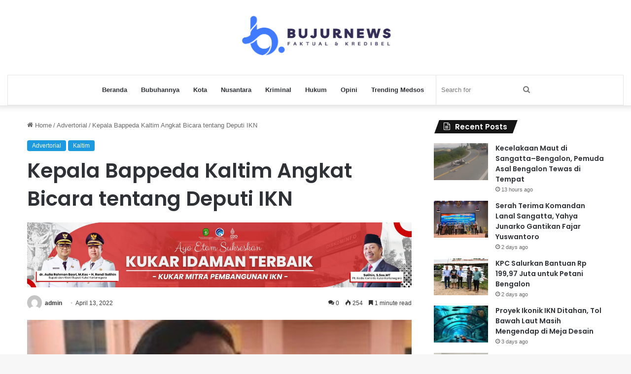

--- FILE ---
content_type: text/html; charset=UTF-8
request_url: https://bujurnews.com/2022/04/13/kepala-bappeda-kaltim-angkat-bicara-tentang-deputi-ikn/
body_size: 17875
content:
<!DOCTYPE html>
<html lang="en-US" prefix="og: http://ogp.me/ns# article: http://ogp.me/ns/article#" class="" data-skin="light">
<head>
	<meta charset="UTF-8" />
	<link rel="profile" href="https://gmpg.org/xfn/11" />
	<title>Kepala Bappeda Kaltim Angkat Bicara tentang Deputi IKN &#8211; Bujurnews.com</title>

<meta http-equiv='x-dns-prefetch-control' content='on'>
<link rel='dns-prefetch' href='//cdnjs.cloudflare.com' />
<link rel='dns-prefetch' href='//ajax.googleapis.com' />
<link rel='dns-prefetch' href='//fonts.googleapis.com' />
<link rel='dns-prefetch' href='//fonts.gstatic.com' />
<link rel='dns-prefetch' href='//s.gravatar.com' />
<link rel='dns-prefetch' href='//www.google-analytics.com' />
<link rel='preload' as='image' href='https://bujurnews.com/wp-content/uploads/2023/08/2-copy.png'>
<link rel='preload' as='image' href='https://bujurnews.com/wp-content/uploads/2022/05/Aswin-1-e1649921770668.jpeg'>
<link rel='preload' as='font' href='https://bujurnews.com/wp-content/themes/jannah/assets/fonts/tielabs-fonticon/tielabs-fonticon.woff' type='font/woff' crossorigin='anonymous' />
<link rel='preload' as='font' href='https://bujurnews.com/wp-content/themes/jannah/assets/fonts/fontawesome/fa-solid-900.woff2' type='font/woff2' crossorigin='anonymous' />
<link rel='preload' as='font' href='https://bujurnews.com/wp-content/themes/jannah/assets/fonts/fontawesome/fa-brands-400.woff2' type='font/woff2' crossorigin='anonymous' />
<link rel='preload' as='font' href='https://bujurnews.com/wp-content/themes/jannah/assets/fonts/fontawesome/fa-regular-400.woff2' type='font/woff2' crossorigin='anonymous' />
<link rel='preload' as='script' href='https://ajax.googleapis.com/ajax/libs/webfont/1/webfont.js'>
<meta name='robots' content='max-image-preview:large' />
<link rel='dns-prefetch' href='//stats.wp.com' />
<link rel="alternate" type="application/rss+xml" title="Bujurnews.com &raquo; Feed" href="https://bujurnews.com/feed/" />
<link rel="alternate" type="application/rss+xml" title="Bujurnews.com &raquo; Comments Feed" href="https://bujurnews.com/comments/feed/" />
<link rel="alternate" type="application/rss+xml" title="Bujurnews.com &raquo; Kepala Bappeda Kaltim Angkat Bicara tentang Deputi IKN Comments Feed" href="https://bujurnews.com/2022/04/13/kepala-bappeda-kaltim-angkat-bicara-tentang-deputi-ikn/feed/" />

		<style type="text/css">
			:root{
			
					--main-nav-background: #FFFFFF;
					--main-nav-secondry-background: rgba(0,0,0,0.03);
					--main-nav-primary-color: #0088ff;
					--main-nav-contrast-primary-color: #FFFFFF;
					--main-nav-text-color: #2c2f34;
					--main-nav-secondry-text-color: rgba(0,0,0,0.5);
					--main-nav-main-border-color: rgba(0,0,0,0.1);
					--main-nav-secondry-border-color: rgba(0,0,0,0.08);
				
			}
		</style>
	<link rel="alternate" title="oEmbed (JSON)" type="application/json+oembed" href="https://bujurnews.com/wp-json/oembed/1.0/embed?url=https%3A%2F%2Fbujurnews.com%2F2022%2F04%2F13%2Fkepala-bappeda-kaltim-angkat-bicara-tentang-deputi-ikn%2F" />
<link rel="alternate" title="oEmbed (XML)" type="text/xml+oembed" href="https://bujurnews.com/wp-json/oembed/1.0/embed?url=https%3A%2F%2Fbujurnews.com%2F2022%2F04%2F13%2Fkepala-bappeda-kaltim-angkat-bicara-tentang-deputi-ikn%2F&#038;format=xml" />
<meta name="viewport" content="width=device-width, initial-scale=1.0" /><style id='wp-img-auto-sizes-contain-inline-css' type='text/css'>
img:is([sizes=auto i],[sizes^="auto," i]){contain-intrinsic-size:3000px 1500px}
/*# sourceURL=wp-img-auto-sizes-contain-inline-css */
</style>
<style id='wp-emoji-styles-inline-css' type='text/css'>

	img.wp-smiley, img.emoji {
		display: inline !important;
		border: none !important;
		box-shadow: none !important;
		height: 1em !important;
		width: 1em !important;
		margin: 0 0.07em !important;
		vertical-align: -0.1em !important;
		background: none !important;
		padding: 0 !important;
	}
/*# sourceURL=wp-emoji-styles-inline-css */
</style>
<style id='wp-block-library-inline-css' type='text/css'>
:root{--wp-block-synced-color:#7a00df;--wp-block-synced-color--rgb:122,0,223;--wp-bound-block-color:var(--wp-block-synced-color);--wp-editor-canvas-background:#ddd;--wp-admin-theme-color:#007cba;--wp-admin-theme-color--rgb:0,124,186;--wp-admin-theme-color-darker-10:#006ba1;--wp-admin-theme-color-darker-10--rgb:0,107,160.5;--wp-admin-theme-color-darker-20:#005a87;--wp-admin-theme-color-darker-20--rgb:0,90,135;--wp-admin-border-width-focus:2px}@media (min-resolution:192dpi){:root{--wp-admin-border-width-focus:1.5px}}.wp-element-button{cursor:pointer}:root .has-very-light-gray-background-color{background-color:#eee}:root .has-very-dark-gray-background-color{background-color:#313131}:root .has-very-light-gray-color{color:#eee}:root .has-very-dark-gray-color{color:#313131}:root .has-vivid-green-cyan-to-vivid-cyan-blue-gradient-background{background:linear-gradient(135deg,#00d084,#0693e3)}:root .has-purple-crush-gradient-background{background:linear-gradient(135deg,#34e2e4,#4721fb 50%,#ab1dfe)}:root .has-hazy-dawn-gradient-background{background:linear-gradient(135deg,#faaca8,#dad0ec)}:root .has-subdued-olive-gradient-background{background:linear-gradient(135deg,#fafae1,#67a671)}:root .has-atomic-cream-gradient-background{background:linear-gradient(135deg,#fdd79a,#004a59)}:root .has-nightshade-gradient-background{background:linear-gradient(135deg,#330968,#31cdcf)}:root .has-midnight-gradient-background{background:linear-gradient(135deg,#020381,#2874fc)}:root{--wp--preset--font-size--normal:16px;--wp--preset--font-size--huge:42px}.has-regular-font-size{font-size:1em}.has-larger-font-size{font-size:2.625em}.has-normal-font-size{font-size:var(--wp--preset--font-size--normal)}.has-huge-font-size{font-size:var(--wp--preset--font-size--huge)}.has-text-align-center{text-align:center}.has-text-align-left{text-align:left}.has-text-align-right{text-align:right}.has-fit-text{white-space:nowrap!important}#end-resizable-editor-section{display:none}.aligncenter{clear:both}.items-justified-left{justify-content:flex-start}.items-justified-center{justify-content:center}.items-justified-right{justify-content:flex-end}.items-justified-space-between{justify-content:space-between}.screen-reader-text{border:0;clip-path:inset(50%);height:1px;margin:-1px;overflow:hidden;padding:0;position:absolute;width:1px;word-wrap:normal!important}.screen-reader-text:focus{background-color:#ddd;clip-path:none;color:#444;display:block;font-size:1em;height:auto;left:5px;line-height:normal;padding:15px 23px 14px;text-decoration:none;top:5px;width:auto;z-index:100000}html :where(.has-border-color){border-style:solid}html :where([style*=border-top-color]){border-top-style:solid}html :where([style*=border-right-color]){border-right-style:solid}html :where([style*=border-bottom-color]){border-bottom-style:solid}html :where([style*=border-left-color]){border-left-style:solid}html :where([style*=border-width]){border-style:solid}html :where([style*=border-top-width]){border-top-style:solid}html :where([style*=border-right-width]){border-right-style:solid}html :where([style*=border-bottom-width]){border-bottom-style:solid}html :where([style*=border-left-width]){border-left-style:solid}html :where(img[class*=wp-image-]){height:auto;max-width:100%}:where(figure){margin:0 0 1em}html :where(.is-position-sticky){--wp-admin--admin-bar--position-offset:var(--wp-admin--admin-bar--height,0px)}@media screen and (max-width:600px){html :where(.is-position-sticky){--wp-admin--admin-bar--position-offset:0px}}

/*# sourceURL=wp-block-library-inline-css */
</style><style id='wp-block-paragraph-inline-css' type='text/css'>
.is-small-text{font-size:.875em}.is-regular-text{font-size:1em}.is-large-text{font-size:2.25em}.is-larger-text{font-size:3em}.has-drop-cap:not(:focus):first-letter{float:left;font-size:8.4em;font-style:normal;font-weight:100;line-height:.68;margin:.05em .1em 0 0;text-transform:uppercase}body.rtl .has-drop-cap:not(:focus):first-letter{float:none;margin-left:.1em}p.has-drop-cap.has-background{overflow:hidden}:root :where(p.has-background){padding:1.25em 2.375em}:where(p.has-text-color:not(.has-link-color)) a{color:inherit}p.has-text-align-left[style*="writing-mode:vertical-lr"],p.has-text-align-right[style*="writing-mode:vertical-rl"]{rotate:180deg}
/*# sourceURL=https://bujurnews.com/wp-includes/blocks/paragraph/style.min.css */
</style>
<style id='global-styles-inline-css' type='text/css'>
:root{--wp--preset--aspect-ratio--square: 1;--wp--preset--aspect-ratio--4-3: 4/3;--wp--preset--aspect-ratio--3-4: 3/4;--wp--preset--aspect-ratio--3-2: 3/2;--wp--preset--aspect-ratio--2-3: 2/3;--wp--preset--aspect-ratio--16-9: 16/9;--wp--preset--aspect-ratio--9-16: 9/16;--wp--preset--color--black: #000000;--wp--preset--color--cyan-bluish-gray: #abb8c3;--wp--preset--color--white: #ffffff;--wp--preset--color--pale-pink: #f78da7;--wp--preset--color--vivid-red: #cf2e2e;--wp--preset--color--luminous-vivid-orange: #ff6900;--wp--preset--color--luminous-vivid-amber: #fcb900;--wp--preset--color--light-green-cyan: #7bdcb5;--wp--preset--color--vivid-green-cyan: #00d084;--wp--preset--color--pale-cyan-blue: #8ed1fc;--wp--preset--color--vivid-cyan-blue: #0693e3;--wp--preset--color--vivid-purple: #9b51e0;--wp--preset--gradient--vivid-cyan-blue-to-vivid-purple: linear-gradient(135deg,rgb(6,147,227) 0%,rgb(155,81,224) 100%);--wp--preset--gradient--light-green-cyan-to-vivid-green-cyan: linear-gradient(135deg,rgb(122,220,180) 0%,rgb(0,208,130) 100%);--wp--preset--gradient--luminous-vivid-amber-to-luminous-vivid-orange: linear-gradient(135deg,rgb(252,185,0) 0%,rgb(255,105,0) 100%);--wp--preset--gradient--luminous-vivid-orange-to-vivid-red: linear-gradient(135deg,rgb(255,105,0) 0%,rgb(207,46,46) 100%);--wp--preset--gradient--very-light-gray-to-cyan-bluish-gray: linear-gradient(135deg,rgb(238,238,238) 0%,rgb(169,184,195) 100%);--wp--preset--gradient--cool-to-warm-spectrum: linear-gradient(135deg,rgb(74,234,220) 0%,rgb(151,120,209) 20%,rgb(207,42,186) 40%,rgb(238,44,130) 60%,rgb(251,105,98) 80%,rgb(254,248,76) 100%);--wp--preset--gradient--blush-light-purple: linear-gradient(135deg,rgb(255,206,236) 0%,rgb(152,150,240) 100%);--wp--preset--gradient--blush-bordeaux: linear-gradient(135deg,rgb(254,205,165) 0%,rgb(254,45,45) 50%,rgb(107,0,62) 100%);--wp--preset--gradient--luminous-dusk: linear-gradient(135deg,rgb(255,203,112) 0%,rgb(199,81,192) 50%,rgb(65,88,208) 100%);--wp--preset--gradient--pale-ocean: linear-gradient(135deg,rgb(255,245,203) 0%,rgb(182,227,212) 50%,rgb(51,167,181) 100%);--wp--preset--gradient--electric-grass: linear-gradient(135deg,rgb(202,248,128) 0%,rgb(113,206,126) 100%);--wp--preset--gradient--midnight: linear-gradient(135deg,rgb(2,3,129) 0%,rgb(40,116,252) 100%);--wp--preset--font-size--small: 13px;--wp--preset--font-size--medium: 20px;--wp--preset--font-size--large: 36px;--wp--preset--font-size--x-large: 42px;--wp--preset--spacing--20: 0.44rem;--wp--preset--spacing--30: 0.67rem;--wp--preset--spacing--40: 1rem;--wp--preset--spacing--50: 1.5rem;--wp--preset--spacing--60: 2.25rem;--wp--preset--spacing--70: 3.38rem;--wp--preset--spacing--80: 5.06rem;--wp--preset--shadow--natural: 6px 6px 9px rgba(0, 0, 0, 0.2);--wp--preset--shadow--deep: 12px 12px 50px rgba(0, 0, 0, 0.4);--wp--preset--shadow--sharp: 6px 6px 0px rgba(0, 0, 0, 0.2);--wp--preset--shadow--outlined: 6px 6px 0px -3px rgb(255, 255, 255), 6px 6px rgb(0, 0, 0);--wp--preset--shadow--crisp: 6px 6px 0px rgb(0, 0, 0);}:where(.is-layout-flex){gap: 0.5em;}:where(.is-layout-grid){gap: 0.5em;}body .is-layout-flex{display: flex;}.is-layout-flex{flex-wrap: wrap;align-items: center;}.is-layout-flex > :is(*, div){margin: 0;}body .is-layout-grid{display: grid;}.is-layout-grid > :is(*, div){margin: 0;}:where(.wp-block-columns.is-layout-flex){gap: 2em;}:where(.wp-block-columns.is-layout-grid){gap: 2em;}:where(.wp-block-post-template.is-layout-flex){gap: 1.25em;}:where(.wp-block-post-template.is-layout-grid){gap: 1.25em;}.has-black-color{color: var(--wp--preset--color--black) !important;}.has-cyan-bluish-gray-color{color: var(--wp--preset--color--cyan-bluish-gray) !important;}.has-white-color{color: var(--wp--preset--color--white) !important;}.has-pale-pink-color{color: var(--wp--preset--color--pale-pink) !important;}.has-vivid-red-color{color: var(--wp--preset--color--vivid-red) !important;}.has-luminous-vivid-orange-color{color: var(--wp--preset--color--luminous-vivid-orange) !important;}.has-luminous-vivid-amber-color{color: var(--wp--preset--color--luminous-vivid-amber) !important;}.has-light-green-cyan-color{color: var(--wp--preset--color--light-green-cyan) !important;}.has-vivid-green-cyan-color{color: var(--wp--preset--color--vivid-green-cyan) !important;}.has-pale-cyan-blue-color{color: var(--wp--preset--color--pale-cyan-blue) !important;}.has-vivid-cyan-blue-color{color: var(--wp--preset--color--vivid-cyan-blue) !important;}.has-vivid-purple-color{color: var(--wp--preset--color--vivid-purple) !important;}.has-black-background-color{background-color: var(--wp--preset--color--black) !important;}.has-cyan-bluish-gray-background-color{background-color: var(--wp--preset--color--cyan-bluish-gray) !important;}.has-white-background-color{background-color: var(--wp--preset--color--white) !important;}.has-pale-pink-background-color{background-color: var(--wp--preset--color--pale-pink) !important;}.has-vivid-red-background-color{background-color: var(--wp--preset--color--vivid-red) !important;}.has-luminous-vivid-orange-background-color{background-color: var(--wp--preset--color--luminous-vivid-orange) !important;}.has-luminous-vivid-amber-background-color{background-color: var(--wp--preset--color--luminous-vivid-amber) !important;}.has-light-green-cyan-background-color{background-color: var(--wp--preset--color--light-green-cyan) !important;}.has-vivid-green-cyan-background-color{background-color: var(--wp--preset--color--vivid-green-cyan) !important;}.has-pale-cyan-blue-background-color{background-color: var(--wp--preset--color--pale-cyan-blue) !important;}.has-vivid-cyan-blue-background-color{background-color: var(--wp--preset--color--vivid-cyan-blue) !important;}.has-vivid-purple-background-color{background-color: var(--wp--preset--color--vivid-purple) !important;}.has-black-border-color{border-color: var(--wp--preset--color--black) !important;}.has-cyan-bluish-gray-border-color{border-color: var(--wp--preset--color--cyan-bluish-gray) !important;}.has-white-border-color{border-color: var(--wp--preset--color--white) !important;}.has-pale-pink-border-color{border-color: var(--wp--preset--color--pale-pink) !important;}.has-vivid-red-border-color{border-color: var(--wp--preset--color--vivid-red) !important;}.has-luminous-vivid-orange-border-color{border-color: var(--wp--preset--color--luminous-vivid-orange) !important;}.has-luminous-vivid-amber-border-color{border-color: var(--wp--preset--color--luminous-vivid-amber) !important;}.has-light-green-cyan-border-color{border-color: var(--wp--preset--color--light-green-cyan) !important;}.has-vivid-green-cyan-border-color{border-color: var(--wp--preset--color--vivid-green-cyan) !important;}.has-pale-cyan-blue-border-color{border-color: var(--wp--preset--color--pale-cyan-blue) !important;}.has-vivid-cyan-blue-border-color{border-color: var(--wp--preset--color--vivid-cyan-blue) !important;}.has-vivid-purple-border-color{border-color: var(--wp--preset--color--vivid-purple) !important;}.has-vivid-cyan-blue-to-vivid-purple-gradient-background{background: var(--wp--preset--gradient--vivid-cyan-blue-to-vivid-purple) !important;}.has-light-green-cyan-to-vivid-green-cyan-gradient-background{background: var(--wp--preset--gradient--light-green-cyan-to-vivid-green-cyan) !important;}.has-luminous-vivid-amber-to-luminous-vivid-orange-gradient-background{background: var(--wp--preset--gradient--luminous-vivid-amber-to-luminous-vivid-orange) !important;}.has-luminous-vivid-orange-to-vivid-red-gradient-background{background: var(--wp--preset--gradient--luminous-vivid-orange-to-vivid-red) !important;}.has-very-light-gray-to-cyan-bluish-gray-gradient-background{background: var(--wp--preset--gradient--very-light-gray-to-cyan-bluish-gray) !important;}.has-cool-to-warm-spectrum-gradient-background{background: var(--wp--preset--gradient--cool-to-warm-spectrum) !important;}.has-blush-light-purple-gradient-background{background: var(--wp--preset--gradient--blush-light-purple) !important;}.has-blush-bordeaux-gradient-background{background: var(--wp--preset--gradient--blush-bordeaux) !important;}.has-luminous-dusk-gradient-background{background: var(--wp--preset--gradient--luminous-dusk) !important;}.has-pale-ocean-gradient-background{background: var(--wp--preset--gradient--pale-ocean) !important;}.has-electric-grass-gradient-background{background: var(--wp--preset--gradient--electric-grass) !important;}.has-midnight-gradient-background{background: var(--wp--preset--gradient--midnight) !important;}.has-small-font-size{font-size: var(--wp--preset--font-size--small) !important;}.has-medium-font-size{font-size: var(--wp--preset--font-size--medium) !important;}.has-large-font-size{font-size: var(--wp--preset--font-size--large) !important;}.has-x-large-font-size{font-size: var(--wp--preset--font-size--x-large) !important;}
/*# sourceURL=global-styles-inline-css */
</style>

<style id='classic-theme-styles-inline-css' type='text/css'>
/*! This file is auto-generated */
.wp-block-button__link{color:#fff;background-color:#32373c;border-radius:9999px;box-shadow:none;text-decoration:none;padding:calc(.667em + 2px) calc(1.333em + 2px);font-size:1.125em}.wp-block-file__button{background:#32373c;color:#fff;text-decoration:none}
/*# sourceURL=/wp-includes/css/classic-themes.min.css */
</style>
<link rel='stylesheet' id='tie-css-base-css' href='https://bujurnews.com/wp-content/themes/jannah/assets/css/base.min.css?ver=6.1.0' type='text/css' media='all' />
<link rel='stylesheet' id='tie-css-styles-css' href='https://bujurnews.com/wp-content/themes/jannah/assets/css/style.min.css?ver=6.1.0' type='text/css' media='all' />
<link rel='stylesheet' id='tie-css-widgets-css' href='https://bujurnews.com/wp-content/themes/jannah/assets/css/widgets.min.css?ver=6.1.0' type='text/css' media='all' />
<link rel='stylesheet' id='tie-css-helpers-css' href='https://bujurnews.com/wp-content/themes/jannah/assets/css/helpers.min.css?ver=6.1.0' type='text/css' media='all' />
<link rel='stylesheet' id='tie-fontawesome5-css' href='https://bujurnews.com/wp-content/themes/jannah/assets/css/fontawesome.css?ver=6.1.0' type='text/css' media='all' />
<link rel='stylesheet' id='tie-css-ilightbox-css' href='https://bujurnews.com/wp-content/themes/jannah/assets/ilightbox/dark-skin/skin.css?ver=6.1.0' type='text/css' media='all' />
<link rel='stylesheet' id='tie-css-shortcodes-css' href='https://bujurnews.com/wp-content/themes/jannah/assets/css/plugins/shortcodes.min.css?ver=6.1.0' type='text/css' media='all' />
<link rel='stylesheet' id='tie-css-single-css' href='https://bujurnews.com/wp-content/themes/jannah/assets/css/single.min.css?ver=6.1.0' type='text/css' media='all' />
<link rel='stylesheet' id='tie-css-print-css' href='https://bujurnews.com/wp-content/themes/jannah/assets/css/print.css?ver=6.1.0' type='text/css' media='print' />
<style id='tie-css-print-inline-css' type='text/css'>
.wf-active .logo-text,.wf-active h1,.wf-active h2,.wf-active h3,.wf-active h4,.wf-active h5,.wf-active h6,.wf-active .the-subtitle{font-family: 'Poppins';}:root:root{--brand-color: #1b98e0;--dark-brand-color: #0066ae;--bright-color: #FFFFFF;--base-color: #2c2f34;}#reading-position-indicator{box-shadow: 0 0 10px rgba( 27,152,224,0.7);}:root:root{--brand-color: #1b98e0;--dark-brand-color: #0066ae;--bright-color: #FFFFFF;--base-color: #2c2f34;}#reading-position-indicator{box-shadow: 0 0 10px rgba( 27,152,224,0.7);}#top-nav,#top-nav .sub-menu,#top-nav .comp-sub-menu,#top-nav .ticker-content,#top-nav .ticker-swipe,.top-nav-boxed #top-nav .topbar-wrapper,.search-in-top-nav.autocomplete-suggestions,#top-nav .guest-btn:not(:hover){background-color : #f5f5f5;}#top-nav *,.search-in-top-nav.autocomplete-suggestions{border-color: rgba( 0,0,0,0.08);}#top-nav .icon-basecloud-bg:after{color: #f5f5f5;}#top-nav a:not(:hover),#top-nav input,#top-nav #search-submit,#top-nav .fa-spinner,#top-nav .dropdown-social-icons li a span,#top-nav .components > li .social-link:not(:hover) span,.search-in-top-nav.autocomplete-suggestions a{color: #444444;}#top-nav .menu-item-has-children > a:before{border-top-color: #444444;}#top-nav li .menu-item-has-children > a:before{border-top-color: transparent;border-left-color: #444444;}.rtl #top-nav .menu li .menu-item-has-children > a:before{border-left-color: transparent;border-right-color: #444444;}#top-nav input::-moz-placeholder{color: #444444;}#top-nav input:-moz-placeholder{color: #444444;}#top-nav input:-ms-input-placeholder{color: #444444;}#top-nav input::-webkit-input-placeholder{color: #444444;}#top-nav .comp-sub-menu .button:hover,#top-nav .checkout-button,.search-in-top-nav.autocomplete-suggestions .button{background-color: #1b98e0;}#top-nav a:hover,#top-nav .menu li:hover > a,#top-nav .menu > .tie-current-menu > a,#top-nav .components > li:hover > a,#top-nav .components #search-submit:hover,.search-in-top-nav.autocomplete-suggestions .post-title a:hover{color: #1b98e0;}#top-nav .comp-sub-menu .button:hover{border-color: #1b98e0;}#top-nav .tie-current-menu > a:before,#top-nav .menu .menu-item-has-children:hover > a:before{border-top-color: #1b98e0;}#top-nav .menu li .menu-item-has-children:hover > a:before{border-top-color: transparent;border-left-color: #1b98e0;}.rtl #top-nav .menu li .menu-item-has-children:hover > a:before{border-left-color: transparent;border-right-color: #1b98e0;}#top-nav .comp-sub-menu .button:hover,#top-nav .comp-sub-menu .checkout-button,.search-in-top-nav.autocomplete-suggestions .button{color: #FFFFFF;}#top-nav .comp-sub-menu .checkout-button:hover,.search-in-top-nav.autocomplete-suggestions .button:hover{background-color: #007ac2;}#top-nav,#top-nav .comp-sub-menu,#top-nav .tie-weather-widget{color: #777777;}.search-in-top-nav.autocomplete-suggestions .post-meta,.search-in-top-nav.autocomplete-suggestions .post-meta a:not(:hover){color: rgba( 119,119,119,0.7 );}#top-nav .weather-icon .icon-cloud,#top-nav .weather-icon .icon-basecloud-bg,#top-nav .weather-icon .icon-cloud-behind{color: #777777 !important;}#footer{background-color: #444444;}#site-info{background-color: #ffffff;}#footer .posts-list-counter .posts-list-items li.widget-post-list:before{border-color: #444444;}#footer .timeline-widget a .date:before{border-color: rgba(68,68,68,0.8);}#footer .footer-boxed-widget-area,#footer textarea,#footer input:not([type=submit]),#footer select,#footer code,#footer kbd,#footer pre,#footer samp,#footer .show-more-button,#footer .slider-links .tie-slider-nav span,#footer #wp-calendar,#footer #wp-calendar tbody td,#footer #wp-calendar thead th,#footer .widget.buddypress .item-options a{border-color: rgba(255,255,255,0.1);}#footer .social-statistics-widget .white-bg li.social-icons-item a,#footer .widget_tag_cloud .tagcloud a,#footer .latest-tweets-widget .slider-links .tie-slider-nav span,#footer .widget_layered_nav_filters a{border-color: rgba(255,255,255,0.1);}#footer .social-statistics-widget .white-bg li:before{background: rgba(255,255,255,0.1);}.site-footer #wp-calendar tbody td{background: rgba(255,255,255,0.02);}#footer .white-bg .social-icons-item a span.followers span,#footer .circle-three-cols .social-icons-item a .followers-num,#footer .circle-three-cols .social-icons-item a .followers-name{color: rgba(255,255,255,0.8);}#footer .timeline-widget ul:before,#footer .timeline-widget a:not(:hover) .date:before{background-color: #262626;}#footer .widget-title,#footer .widget-title a:not(:hover){color: #dddddd;}#footer,#footer textarea,#footer input:not([type='submit']),#footer select,#footer #wp-calendar tbody,#footer .tie-slider-nav li span:not(:hover),#footer .widget_categories li a:before,#footer .widget_product_categories li a:before,#footer .widget_layered_nav li a:before,#footer .widget_archive li a:before,#footer .widget_nav_menu li a:before,#footer .widget_meta li a:before,#footer .widget_pages li a:before,#footer .widget_recent_entries li a:before,#footer .widget_display_forums li a:before,#footer .widget_display_views li a:before,#footer .widget_rss li a:before,#footer .widget_display_stats dt:before,#footer .subscribe-widget-content h3,#footer .about-author .social-icons a:not(:hover) span{color: #aaaaaa;}#footer post-widget-body .meta-item,#footer .post-meta,#footer .stream-title,#footer.dark-skin .timeline-widget .date,#footer .wp-caption .wp-caption-text,#footer .rss-date{color: rgba(170,170,170,0.7);}#footer input::-moz-placeholder{color: #aaaaaa;}#footer input:-moz-placeholder{color: #aaaaaa;}#footer input:-ms-input-placeholder{color: #aaaaaa;}#footer input::-webkit-input-placeholder{color: #aaaaaa;}#site-info,#site-info ul.social-icons li a:not(:hover) span{color: #999999;}#footer .site-info a:not(:hover){color: #666666;}.tie-insta-header {margin-bottom: 15px;}.tie-insta-avatar a {width: 70px;height: 70px;display: block;position: relative;float: left;margin-right: 15px;margin-bottom: 15px;}.tie-insta-avatar a:before {content: "";position: absolute;width: calc(100% + 6px);height: calc(100% + 6px);left: -3px;top: -3px;border-radius: 50%;background: #d6249f;background: radial-gradient(circle at 30% 107%,#fdf497 0%,#fdf497 5%,#fd5949 45%,#d6249f 60%,#285AEB 90%);}.tie-insta-avatar a:after {position: absolute;content: "";width: calc(100% + 3px);height: calc(100% + 3px);left: -2px;top: -2px;border-radius: 50%;background: #fff;}.dark-skin .tie-insta-avatar a:after {background: #27292d;}.tie-insta-avatar img {border-radius: 50%;position: relative;z-index: 2;transition: all 0.25s;}.tie-insta-avatar img:hover {box-shadow: 0px 0px 15px 0 #6b54c6;}.tie-insta-info {font-size: 1.3em;font-weight: bold;margin-bottom: 5px;}
/*# sourceURL=tie-css-print-inline-css */
</style>
<script type="text/javascript" src="https://bujurnews.com/wp-includes/js/jquery/jquery.min.js?ver=3.7.1" id="jquery-core-js"></script>
<script type="text/javascript" src="https://bujurnews.com/wp-includes/js/jquery/jquery-migrate.min.js?ver=3.4.1" id="jquery-migrate-js"></script>
<link rel="https://api.w.org/" href="https://bujurnews.com/wp-json/" /><link rel="alternate" title="JSON" type="application/json" href="https://bujurnews.com/wp-json/wp/v2/posts/1595" /><link rel="EditURI" type="application/rsd+xml" title="RSD" href="https://bujurnews.com/xmlrpc.php?rsd" />
<meta name="generator" content="WordPress 6.9" />
<link rel="canonical" href="https://bujurnews.com/2022/04/13/kepala-bappeda-kaltim-angkat-bicara-tentang-deputi-ikn/" />
<link rel='shortlink' href='https://bujurnews.com/?p=1595' />
<meta property="og:title" name="og:title" content="Kepala Bappeda Kaltim Angkat Bicara tentang Deputi IKN" />
<meta property="og:type" name="og:type" content="article" />
<meta property="og:image" name="og:image" content="https://bujurnews.com/wp-content/uploads/2022/05/Aswin-1-e1649921770668.jpeg" />
<meta property="og:url" name="og:url" content="https://bujurnews.com/2022/04/13/kepala-bappeda-kaltim-angkat-bicara-tentang-deputi-ikn/" />
<meta property="og:description" name="og:description" content="Bujurnews –&nbsp;Mendukung kerja Kepala Otorita Ibu Kota Nusantara (IKN) dan menyukseskan percepatan pembangunan, wajib diperhatikan kembali bagaimana penetapan atau keputusan tentang pendukung perangkat Kepala Otorita atau sekarang beredar disebut deputi. Kepala Bappeda Kaltim Prof Dr HM Aswin mewakili Gubernur Kaltim Dr H Isran Noor menjelaskan, adanya aturan penempatan deputi yang membantu Kepala Otorita IKN ini &hellip;" />
<meta property="og:locale" name="og:locale" content="en_US" />
<meta property="og:site_name" name="og:site_name" content="Bujurnews.com" />
<meta property="twitter:card" name="twitter:card" content="summary_large_image" />
<meta property="article:tag" name="article:tag" content="Bujurnews.com" />
<meta property="article:tag" name="article:tag" content="Pemprov" />
<meta property="article:section" name="article:section" content="Advertorial" />
<meta property="article:published_time" name="article:published_time" content="2022-04-13T16:14:00+00:00" />
<meta property="article:modified_time" name="article:modified_time" content="2022-05-12T16:15:29+00:00" />
<meta property="article:author" name="article:author" content="https://bujurnews.com/author/admin/" />
	<style>img#wpstats{display:none}</style>
		<meta http-equiv="X-UA-Compatible" content="IE=edge">
<link rel="icon" href="https://bujurnews.com/wp-content/uploads/2023/08/cropped-3-32x32.png" sizes="32x32" />
<link rel="icon" href="https://bujurnews.com/wp-content/uploads/2023/08/cropped-3-192x192.png" sizes="192x192" />
<link rel="apple-touch-icon" href="https://bujurnews.com/wp-content/uploads/2023/08/cropped-3-180x180.png" />
<meta name="msapplication-TileImage" content="https://bujurnews.com/wp-content/uploads/2023/08/cropped-3-270x270.png" />
</head>

<body id="tie-body" class="wp-singular post-template-default single single-post postid-1595 single-format-standard wp-theme-jannah tie-no-js wrapper-has-shadow block-head-4 block-head-5 magazine2 is-thumb-overlay-disabled is-desktop is-header-layout-2 sidebar-right has-sidebar post-layout-1 narrow-title-narrow-media is-standard-format has-mobile-share">



<div class="background-overlay">

	<div id="tie-container" class="site tie-container">

		
		<div id="tie-wrapper">

			
<header id="theme-header" class="theme-header header-layout-2 main-nav-light main-nav-default-light main-nav-below main-nav-boxed no-stream-item has-shadow is-stretch-header has-normal-width-logo mobile-header-centered">
	
<div class="container header-container">
	<div class="tie-row logo-row">

		
		<div class="logo-wrapper">
			<div class="tie-col-md-4 logo-container clearfix">
				<div id="mobile-header-components-area_1" class="mobile-header-components"><ul class="components"><li class="mobile-component_menu custom-menu-link"><a href="#" id="mobile-menu-icon" class=""><span class="tie-mobile-menu-icon nav-icon is-layout-2"></span><span class="screen-reader-text">Menu</span></a></li></ul></div>
		<div id="logo" class="image-logo" style="margin-top: 1px; margin-bottom: 1px;">

			
			<a title="Bujur News" href="https://bujurnews.com/">
				
				<picture class="tie-logo-default tie-logo-picture">
					
					<source class="tie-logo-source-default tie-logo-source" srcset="https://bujurnews.com/wp-content/uploads/2023/08/2-copy.png">
					<img class="tie-logo-img-default tie-logo-img" src="https://bujurnews.com/wp-content/uploads/2023/08/2-copy.png" alt="Bujur News" width="250" height="150" style="max-height:150px; width: auto;" />
				</picture>
						</a>

			
		</div><!-- #logo /-->

		<div id="mobile-header-components-area_2" class="mobile-header-components"><ul class="components"><li class="mobile-component_search custom-menu-link">
				<a href="#" class="tie-search-trigger-mobile">
					<span class="tie-icon-search tie-search-icon" aria-hidden="true"></span>
					<span class="screen-reader-text">Search for</span>
				</a>
			</li></ul></div>			</div><!-- .tie-col /-->
		</div><!-- .logo-wrapper /-->

		
	</div><!-- .tie-row /-->
</div><!-- .container /-->

<div class="main-nav-wrapper">
	<nav id="main-nav" data-skin="search-in-main-nav" class="main-nav header-nav live-search-parent"  aria-label="Primary Navigation">
		<div class="container">

			<div class="main-menu-wrapper">

				
				<div id="menu-components-wrap">

					


					<div class="main-menu main-menu-wrap tie-alignleft">
						<div id="main-nav-menu" class="main-menu header-menu"><ul id="menu-header-bn" class="menu"><li id="menu-item-20" class="menu-item menu-item-type-custom menu-item-object-custom menu-item-home menu-item-20"><a href="https://bujurnews.com">Beranda</a></li>
<li id="menu-item-16" class="menu-item menu-item-type-taxonomy menu-item-object-category menu-item-16"><a href="https://bujurnews.com/category/bubuhannya/">Bubuhannya</a></li>
<li id="menu-item-15" class="menu-item menu-item-type-taxonomy menu-item-object-category menu-item-15"><a href="https://bujurnews.com/category/kota/">Kota</a></li>
<li id="menu-item-17" class="menu-item menu-item-type-taxonomy menu-item-object-category menu-item-17"><a href="https://bujurnews.com/category/nusantara/">Nusantara</a></li>
<li id="menu-item-13" class="menu-item menu-item-type-taxonomy menu-item-object-category menu-item-13"><a href="https://bujurnews.com/category/kriminal/">Kriminal</a></li>
<li id="menu-item-14" class="menu-item menu-item-type-taxonomy menu-item-object-category menu-item-14"><a href="https://bujurnews.com/category/hukum/">Hukum</a></li>
<li id="menu-item-18" class="menu-item menu-item-type-taxonomy menu-item-object-category menu-item-18"><a href="https://bujurnews.com/category/opini/">Opini</a></li>
<li id="menu-item-19" class="menu-item menu-item-type-taxonomy menu-item-object-category menu-item-19"><a href="https://bujurnews.com/category/trending-medsos/">Trending Medsos</a></li>
</ul></div>					</div><!-- .main-menu.tie-alignleft /-->

					<ul class="components">			<li class="search-bar menu-item custom-menu-link" aria-label="Search">
				<form method="get" id="search" action="https://bujurnews.com/">
					<input id="search-input" class="is-ajax-search"  inputmode="search" type="text" name="s" title="Search for" placeholder="Search for" />
					<button id="search-submit" type="submit">
						<span class="tie-icon-search tie-search-icon" aria-hidden="true"></span>
						<span class="screen-reader-text">Search for</span>
					</button>
				</form>
			</li>
			</ul><!-- Components -->
				</div><!-- #menu-components-wrap /-->
			</div><!-- .main-menu-wrapper /-->
		</div><!-- .container /-->

			</nav><!-- #main-nav /-->
</div><!-- .main-nav-wrapper /-->

</header>

<div id="content" class="site-content container"><div id="main-content-row" class="tie-row main-content-row">

<div class="main-content tie-col-md-8 tie-col-xs-12" role="main">

	
	<article id="the-post" class="container-wrapper post-content tie-standard">

		
<header class="entry-header-outer">

	<nav id="breadcrumb"><a href="https://bujurnews.com/"><span class="tie-icon-home" aria-hidden="true"></span> Home</a><em class="delimiter">/</em><a href="https://bujurnews.com/category/advertorial/">Advertorial</a><em class="delimiter">/</em><span class="current">Kepala Bappeda Kaltim Angkat Bicara tentang Deputi IKN</span></nav><script type="application/ld+json">{"@context":"http:\/\/schema.org","@type":"BreadcrumbList","@id":"#Breadcrumb","itemListElement":[{"@type":"ListItem","position":1,"item":{"name":"Home","@id":"https:\/\/bujurnews.com\/"}},{"@type":"ListItem","position":2,"item":{"name":"Advertorial","@id":"https:\/\/bujurnews.com\/category\/advertorial\/"}}]}</script>
	<div class="entry-header">

		<span class="post-cat-wrap"><a class="post-cat tie-cat-144" href="https://bujurnews.com/category/advertorial/">Advertorial</a><a class="post-cat tie-cat-301" href="https://bujurnews.com/category/kaltim/">Kaltim</a></span>
		<h1 class="post-title entry-title">
			Kepala Bappeda Kaltim Angkat Bicara tentang Deputi IKN		</h1>

		<div class="stream-item stream-item-after-post-title">
					<a href="" title=""  >
						<img src="https://bujurnews.com/wp-content/uploads/2025/08/Banner-Diskominfo-Kukar-2025-BARU-scaled.jpg" alt="" width="728" height="91" />
					</a>
				</div><div class="single-post-meta post-meta clearfix"><span class="author-meta single-author with-avatars"><span class="meta-item meta-author-wrapper meta-author-1">
						<span class="meta-author-avatar">
							<a href="https://bujurnews.com/author/admin/"><img alt='Photo of admin' src='https://secure.gravatar.com/avatar/ef585859b5458a208874a1272c85cd7c6ce66fc148d5c814d861ce469b4cc37f?s=140&#038;d=mm&#038;r=g' srcset='https://secure.gravatar.com/avatar/ef585859b5458a208874a1272c85cd7c6ce66fc148d5c814d861ce469b4cc37f?s=280&#038;d=mm&#038;r=g 2x' class='avatar avatar-140 photo' height='140' width='140' decoding='async'/></a>
						</span>
					<span class="meta-author"><a href="https://bujurnews.com/author/admin/" class="author-name tie-icon" title="admin">admin</a></span></span></span><span class="date meta-item tie-icon">April 13, 2022</span><div class="tie-alignright"><span class="meta-comment tie-icon meta-item fa-before">0</span><span class="meta-views meta-item "><span class="tie-icon-fire" aria-hidden="true"></span> 254 </span><span class="meta-reading-time meta-item"><span class="tie-icon-bookmark" aria-hidden="true"></span> 1 minute read</span> </div></div><!-- .post-meta -->	</div><!-- .entry-header /-->

	
	
</header><!-- .entry-header-outer /-->

<div  class="featured-area"><div class="featured-area-inner"><figure class="single-featured-image"><img width="366" height="206" src="https://bujurnews.com/wp-content/uploads/2022/05/Aswin-1-e1649921770668.jpeg" class="attachment-jannah-image-post size-jannah-image-post wp-post-image" alt="" data-main-img="1" decoding="async" fetchpriority="high" srcset="https://bujurnews.com/wp-content/uploads/2022/05/Aswin-1-e1649921770668.jpeg 366w, https://bujurnews.com/wp-content/uploads/2022/05/Aswin-1-e1649921770668-300x169.jpeg 300w" sizes="(max-width: 366px) 100vw, 366px" />
						<figcaption class="single-caption-text">
							<span class="tie-icon-camera" aria-hidden="true"></span> Prof Dr HM Aswin
						</figcaption>
					</figure></div></div>
		<div class="entry-content entry clearfix">

			
			
<p><strong>Bujurnews –&nbsp;</strong>Mendukung kerja Kepala Otorita Ibu Kota Nusantara (IKN) dan menyukseskan percepatan pembangunan, wajib diperhatikan kembali bagaimana penetapan atau keputusan tentang pendukung perangkat Kepala Otorita atau sekarang beredar disebut deputi.</p>



<p>Kepala Bappeda Kaltim Prof Dr HM Aswin mewakili Gubernur Kaltim Dr H Isran Noor menjelaskan, adanya aturan penempatan deputi yang membantu Kepala Otorita IKN ini harus kembali menjadi perhatian serius oleh pemerintah pusat.&nbsp;</p>



<p>“Karena, sebelumnya telah dilakukan rapat dengan berbagai pihak, termasuk Bappenas di dalamnya bahwa disepakati perangkat struktur di Badan Otorita IKN, yakni diisi Kepala Otorita, Wakil Kepala Otorita, Manager Sekretaris Otorita, Manager Senior dan Satuan Anti Korupsi. Tapi, setelah ditetapkan oleh Presiden Kepala Otorita, ternyata beredar keputusan strukturnya diisi oleh berbagai deputi,” ucap HM Aswin di hadapan Tim Kemenko Polhukam RI yang dipimpin Deputi Bidkoor Pertahanan Negara Mayjen TNI Hilman Hadi dan rombongan ketika Kunjungan Kerja ke Pemprov Kaltim, di Ruang Tepian I, Kantor Gubernur, Jalan Gajah Mada Samarinda, Selasa 12 April 2022.</p>



<p>Namun demikian, yang juga menjadi perhatian serius Pemprov Kaltim dan wajib diperhatikan oleh pemerintah pusat, yakni beredarnya peraturan bahwa yang mengisi deputi itu harus ada dua orang Kaltim. Karena itu, kondisi seperti ini harus menjadi perhatian serius.</p>



<p>Berdasarkan rapat bersama seluruh kementerian sebelum ditetapkan Kepala Otorita IKN diharapkan tak seperti itu aturannya. Termasuk rapat bersama Bappenas.&nbsp;</p>



<p>Artinya, pemerintah daerah mengusulkan, penempatan deputi seharusnya cukup kebijakan Kepala Otorita memutuskan. Menyikapi hal ini, maka pemerintah daerah berharap pemilihan&nbsp; struktur itu dapat memperhatikan sejarah di daerah ini.</p>



<p>“Tapi, apabila itu adalah peraturan, maka hingga akhir zaman, maka hanya ada dua orang Kaltim yang menjadi deputi. Inilah aspirasi dari bawah, termasuk para pakar akademisi dan mahasiswa di Kaltim yang perlu diperhatikan,” jelasnya. (jay/sul/adpimprov kaltim)</p>



<p><strong>Editor: Raymond</strong></p>

			<div class="post-bottom-meta post-bottom-tags post-tags-modern"><div class="post-bottom-meta-title"><span class="tie-icon-tags" aria-hidden="true"></span> Tags</div><span class="tagcloud"><a href="https://bujurnews.com/tag/bujurnews-com/" rel="tag">Bujurnews.com</a> <a href="https://bujurnews.com/tag/pemprov/" rel="tag">Pemprov</a></span></div>
		</div><!-- .entry-content /-->

				<div id="post-extra-info">
			<div class="theiaStickySidebar">
				<div class="single-post-meta post-meta clearfix"><span class="author-meta single-author with-avatars"><span class="meta-item meta-author-wrapper meta-author-1">
						<span class="meta-author-avatar">
							<a href="https://bujurnews.com/author/admin/"><img alt='Photo of admin' src='https://secure.gravatar.com/avatar/ef585859b5458a208874a1272c85cd7c6ce66fc148d5c814d861ce469b4cc37f?s=140&#038;d=mm&#038;r=g' srcset='https://secure.gravatar.com/avatar/ef585859b5458a208874a1272c85cd7c6ce66fc148d5c814d861ce469b4cc37f?s=280&#038;d=mm&#038;r=g 2x' class='avatar avatar-140 photo' height='140' width='140' decoding='async'/></a>
						</span>
					<span class="meta-author"><a href="https://bujurnews.com/author/admin/" class="author-name tie-icon" title="admin">admin</a></span></span></span><span class="date meta-item tie-icon">April 13, 2022</span><div class="tie-alignright"><span class="meta-comment tie-icon meta-item fa-before">0</span><span class="meta-views meta-item "><span class="tie-icon-fire" aria-hidden="true"></span> 254 </span><span class="meta-reading-time meta-item"><span class="tie-icon-bookmark" aria-hidden="true"></span> 1 minute read</span> </div></div><!-- .post-meta -->			</div>
		</div>

		<div class="clearfix"></div>
		<script id="tie-schema-json" type="application/ld+json">{"@context":"http:\/\/schema.org","@type":"Article","dateCreated":"2022-04-13T16:14:00+00:00","datePublished":"2022-04-13T16:14:00+00:00","dateModified":"2022-05-12T16:15:29+00:00","headline":"Kepala Bappeda Kaltim Angkat Bicara tentang Deputi IKN","name":"Kepala Bappeda Kaltim Angkat Bicara tentang Deputi IKN","keywords":"Bujurnews.com,Pemprov","url":"https:\/\/bujurnews.com\/2022\/04\/13\/kepala-bappeda-kaltim-angkat-bicara-tentang-deputi-ikn\/","description":"Bujurnews \u2013&nbsp;Mendukung kerja Kepala Otorita Ibu Kota Nusantara (IKN) dan menyukseskan percepatan pembangunan, wajib diperhatikan kembali bagaimana penetapan atau keputusan tentang pendukung perang","copyrightYear":"2022","articleSection":"Advertorial,Kaltim","articleBody":"\nBujurnews \u2013&nbsp;Mendukung kerja Kepala Otorita Ibu Kota Nusantara (IKN) dan menyukseskan percepatan pembangunan, wajib diperhatikan kembali bagaimana penetapan atau keputusan tentang pendukung perangkat Kepala Otorita atau sekarang beredar disebut deputi.\n\n\n\nKepala Bappeda Kaltim Prof Dr HM Aswin mewakili Gubernur Kaltim Dr H Isran Noor menjelaskan, adanya aturan penempatan deputi yang membantu Kepala Otorita IKN ini harus kembali menjadi perhatian serius oleh pemerintah pusat.&nbsp;\n\n\n\n\u201cKarena, sebelumnya telah dilakukan rapat dengan berbagai pihak, termasuk Bappenas di dalamnya bahwa disepakati perangkat struktur di Badan Otorita IKN, yakni diisi Kepala Otorita, Wakil Kepala Otorita, Manager Sekretaris Otorita, Manager Senior dan Satuan Anti Korupsi. Tapi, setelah ditetapkan oleh Presiden Kepala Otorita, ternyata beredar keputusan strukturnya diisi oleh berbagai deputi,\u201d ucap HM Aswin di hadapan Tim Kemenko Polhukam RI yang dipimpin Deputi Bidkoor Pertahanan Negara Mayjen TNI Hilman Hadi dan rombongan ketika Kunjungan Kerja ke Pemprov Kaltim, di Ruang Tepian I, Kantor Gubernur, Jalan Gajah Mada Samarinda, Selasa 12 April 2022.\n\n\n\nNamun demikian, yang juga menjadi perhatian serius Pemprov Kaltim dan wajib diperhatikan oleh pemerintah pusat, yakni beredarnya peraturan bahwa yang mengisi deputi itu harus ada dua orang Kaltim. Karena itu, kondisi seperti ini harus menjadi perhatian serius.\n\n\n\nBerdasarkan rapat bersama seluruh kementerian sebelum ditetapkan Kepala Otorita IKN diharapkan tak seperti itu aturannya. Termasuk rapat bersama Bappenas.&nbsp;\n\n\n\nArtinya, pemerintah daerah mengusulkan, penempatan deputi seharusnya cukup kebijakan Kepala Otorita memutuskan. Menyikapi hal ini, maka pemerintah daerah berharap pemilihan&nbsp; struktur itu dapat memperhatikan sejarah di daerah ini.\n\n\n\n\u201cTapi, apabila itu adalah peraturan, maka hingga akhir zaman, maka hanya ada dua orang Kaltim yang menjadi deputi. Inilah aspirasi dari bawah, termasuk para pakar akademisi dan mahasiswa di Kaltim yang perlu diperhatikan,\u201d jelasnya. (jay\/sul\/adpimprov kaltim)\n\n\n\nEditor: Raymond\n","publisher":{"@id":"#Publisher","@type":"Organization","name":"Bujurnews.com","logo":{"@type":"ImageObject","url":"https:\/\/bujurnews.com\/wp-content\/uploads\/2023\/08\/2-copy.png"}},"sourceOrganization":{"@id":"#Publisher"},"copyrightHolder":{"@id":"#Publisher"},"mainEntityOfPage":{"@type":"WebPage","@id":"https:\/\/bujurnews.com\/2022\/04\/13\/kepala-bappeda-kaltim-angkat-bicara-tentang-deputi-ikn\/","breadcrumb":{"@id":"#Breadcrumb"}},"author":{"@type":"Person","name":"admin","url":"https:\/\/bujurnews.com\/author\/admin\/"},"image":{"@type":"ImageObject","url":"https:\/\/bujurnews.com\/wp-content\/uploads\/2022\/05\/Aswin-1-e1649921770668.jpeg","width":1200,"height":206}}</script>
		<div id="share-buttons-bottom" class="share-buttons share-buttons-bottom">
			<div class="share-links ">
				
				<a href="https://www.facebook.com/sharer.php?u=https://bujurnews.com/2022/04/13/kepala-bappeda-kaltim-angkat-bicara-tentang-deputi-ikn/" rel="external noopener nofollow" title="Facebook" target="_blank" class="facebook-share-btn  large-share-button" data-raw="https://www.facebook.com/sharer.php?u={post_link}">
					<span class="share-btn-icon tie-icon-facebook"></span> <span class="social-text">Facebook</span>
				</a>
				<a href="https://twitter.com/intent/tweet?text=Kepala%20Bappeda%20Kaltim%20Angkat%20Bicara%20tentang%20Deputi%20IKN&#038;url=https://bujurnews.com/2022/04/13/kepala-bappeda-kaltim-angkat-bicara-tentang-deputi-ikn/" rel="external noopener nofollow" title="Twitter" target="_blank" class="twitter-share-btn  large-share-button" data-raw="https://twitter.com/intent/tweet?text={post_title}&amp;url={post_link}">
					<span class="share-btn-icon tie-icon-twitter"></span> <span class="social-text">Twitter</span>
				</a>
				<a href="https://www.linkedin.com/shareArticle?mini=true&#038;url=https://bujurnews.com/2022/04/13/kepala-bappeda-kaltim-angkat-bicara-tentang-deputi-ikn/&#038;title=Kepala%20Bappeda%20Kaltim%20Angkat%20Bicara%20tentang%20Deputi%20IKN" rel="external noopener nofollow" title="LinkedIn" target="_blank" class="linkedin-share-btn " data-raw="https://www.linkedin.com/shareArticle?mini=true&amp;url={post_full_link}&amp;title={post_title}">
					<span class="share-btn-icon tie-icon-linkedin"></span> <span class="screen-reader-text">LinkedIn</span>
				</a>
				<a href="https://www.tumblr.com/share/link?url=https://bujurnews.com/2022/04/13/kepala-bappeda-kaltim-angkat-bicara-tentang-deputi-ikn/&#038;name=Kepala%20Bappeda%20Kaltim%20Angkat%20Bicara%20tentang%20Deputi%20IKN" rel="external noopener nofollow" title="Tumblr" target="_blank" class="tumblr-share-btn " data-raw="https://www.tumblr.com/share/link?url={post_link}&amp;name={post_title}">
					<span class="share-btn-icon tie-icon-tumblr"></span> <span class="screen-reader-text">Tumblr</span>
				</a>
				<a href="https://pinterest.com/pin/create/button/?url=https://bujurnews.com/2022/04/13/kepala-bappeda-kaltim-angkat-bicara-tentang-deputi-ikn/&#038;description=Kepala%20Bappeda%20Kaltim%20Angkat%20Bicara%20tentang%20Deputi%20IKN&#038;media=https://bujurnews.com/wp-content/uploads/2022/05/Aswin-1-e1649921770668.jpeg" rel="external noopener nofollow" title="Pinterest" target="_blank" class="pinterest-share-btn " data-raw="https://pinterest.com/pin/create/button/?url={post_link}&amp;description={post_title}&amp;media={post_img}">
					<span class="share-btn-icon tie-icon-pinterest"></span> <span class="screen-reader-text">Pinterest</span>
				</a>
				<a href="https://reddit.com/submit?url=https://bujurnews.com/2022/04/13/kepala-bappeda-kaltim-angkat-bicara-tentang-deputi-ikn/&#038;title=Kepala%20Bappeda%20Kaltim%20Angkat%20Bicara%20tentang%20Deputi%20IKN" rel="external noopener nofollow" title="Reddit" target="_blank" class="reddit-share-btn " data-raw="https://reddit.com/submit?url={post_link}&amp;title={post_title}">
					<span class="share-btn-icon tie-icon-reddit"></span> <span class="screen-reader-text">Reddit</span>
				</a>
				<a href="https://vk.com/share.php?url=https://bujurnews.com/2022/04/13/kepala-bappeda-kaltim-angkat-bicara-tentang-deputi-ikn/" rel="external noopener nofollow" title="VKontakte" target="_blank" class="vk-share-btn " data-raw="https://vk.com/share.php?url={post_link}">
					<span class="share-btn-icon tie-icon-vk"></span> <span class="screen-reader-text">VKontakte</span>
				</a>
				<a href="mailto:?subject=Kepala%20Bappeda%20Kaltim%20Angkat%20Bicara%20tentang%20Deputi%20IKN&#038;body=https://bujurnews.com/2022/04/13/kepala-bappeda-kaltim-angkat-bicara-tentang-deputi-ikn/" rel="external noopener nofollow" title="Share via Email" target="_blank" class="email-share-btn " data-raw="mailto:?subject={post_title}&amp;body={post_link}">
					<span class="share-btn-icon tie-icon-envelope"></span> <span class="screen-reader-text">Share via Email</span>
				</a>
				<a href="#" rel="external noopener nofollow" title="Print" target="_blank" class="print-share-btn " data-raw="#">
					<span class="share-btn-icon tie-icon-print"></span> <span class="screen-reader-text">Print</span>
				</a>			</div><!-- .share-links /-->
		</div><!-- .share-buttons /-->

		
	</article><!-- #the-post /-->

	
	<div class="post-components">

		
		<div class="about-author container-wrapper about-author-1">

								<div class="author-avatar">
						<a href="https://bujurnews.com/author/admin/">
							<img alt='Photo of admin' src='https://secure.gravatar.com/avatar/ef585859b5458a208874a1272c85cd7c6ce66fc148d5c814d861ce469b4cc37f?s=180&#038;d=mm&#038;r=g' srcset='https://secure.gravatar.com/avatar/ef585859b5458a208874a1272c85cd7c6ce66fc148d5c814d861ce469b4cc37f?s=360&#038;d=mm&#038;r=g 2x' class='avatar avatar-180 photo' height='180' width='180' loading='lazy' decoding='async'/>						</a>
					</div><!-- .author-avatar /-->
					
			<div class="author-info">

											<h3 class="author-name"><a href="https://bujurnews.com/author/admin/">admin</a></h3>
						
				<div class="author-bio">
									</div><!-- .author-bio /-->

				<ul class="social-icons">
								<li class="social-icons-item">
									<a href="https://bujurnews.com" rel="external noopener nofollow" target="_blank" class="social-link url-social-icon">
										<span class="tie-icon-home" aria-hidden="true"></span>
										<span class="screen-reader-text">Website</span>
									</a>
								</li>
							</ul>			</div><!-- .author-info /-->
			<div class="clearfix"></div>
		</div><!-- .about-author /-->
		
	

				<div id="related-posts" class="container-wrapper has-extra-post">

					<div class="mag-box-title the-global-title">
						<h3>Related Articles</h3>
					</div>

					<div class="related-posts-list">

					
							<div class="related-item tie-standard">

								
			<a aria-label="PPU di Usia 23 Tahun: Dari Daerah Penyangga Menjadi Pusat Pertumbuhan Ekonomi" href="https://bujurnews.com/2025/03/12/ppu-di-usia-23-tahun-dari-daerah-penyangga-menjadi-pusat-pertumbuhan-ekonomi/" class="post-thumb"><img width="390" height="220" src="https://bujurnews.com/wp-content/uploads/2025/03/Picture1-5-390x220.png" class="attachment-jannah-image-large size-jannah-image-large wp-post-image" alt="" decoding="async" loading="lazy" srcset="https://bujurnews.com/wp-content/uploads/2025/03/Picture1-5-390x220.png 390w, https://bujurnews.com/wp-content/uploads/2025/03/Picture1-5-300x169.png 300w, https://bujurnews.com/wp-content/uploads/2025/03/Picture1-5.png 750w" sizes="auto, (max-width: 390px) 100vw, 390px" /></a>
								<h3 class="post-title"><a href="https://bujurnews.com/2025/03/12/ppu-di-usia-23-tahun-dari-daerah-penyangga-menjadi-pusat-pertumbuhan-ekonomi/">PPU di Usia 23 Tahun: Dari Daerah Penyangga Menjadi Pusat Pertumbuhan Ekonomi</a></h3>

								<div class="post-meta clearfix"><span class="date meta-item tie-icon">March 12, 2025</span></div><!-- .post-meta -->							</div><!-- .related-item /-->

						
							<div class="related-item tie-standard">

								
			<a aria-label="Ketua Komisi I DPRD PPU Ishaq Rahman Gelar Reses Masa Sidang I Tahun 2025-2026 di Kecamatan Waru" href="https://bujurnews.com/2025/12/08/ketua-komisi-i-dprd-ppu-ishaq-rahman-gelar-reses-masa-sidang-i-tahun-2025-2026-di-kecamatan-waru/" class="post-thumb"><img width="390" height="220" src="https://bujurnews.com/wp-content/uploads/2025/12/WhatsApp-Image-2025-12-12-at-14.04.40-390x220.jpeg" class="attachment-jannah-image-large size-jannah-image-large wp-post-image" alt="" decoding="async" loading="lazy" /></a>
								<h3 class="post-title"><a href="https://bujurnews.com/2025/12/08/ketua-komisi-i-dprd-ppu-ishaq-rahman-gelar-reses-masa-sidang-i-tahun-2025-2026-di-kecamatan-waru/">Ketua Komisi I DPRD PPU Ishaq Rahman Gelar Reses Masa Sidang I Tahun 2025-2026 di Kecamatan Waru</a></h3>

								<div class="post-meta clearfix"><span class="date meta-item tie-icon">December 8, 2025</span></div><!-- .post-meta -->							</div><!-- .related-item /-->

						
							<div class="related-item tie-standard">

								
			<a aria-label="Gedung Lama Dispora Kaltim Bertransformasi Jadi Pusat Pelatihan dan Asrama Modern" href="https://bujurnews.com/2024/11/17/gedung-lama-dispora-kaltim-bertransformasi-jadi-pusat-pelatihan-dan-asrama-modern/" class="post-thumb"><img width="390" height="220" src="https://bujurnews.com/wp-content/uploads/2024/11/WhatsApp-Image-2024-11-15-at-4.21.45-AM-390x220.jpeg" class="attachment-jannah-image-large size-jannah-image-large wp-post-image" alt="" decoding="async" loading="lazy" srcset="https://bujurnews.com/wp-content/uploads/2024/11/WhatsApp-Image-2024-11-15-at-4.21.45-AM-390x220.jpeg 390w, https://bujurnews.com/wp-content/uploads/2024/11/WhatsApp-Image-2024-11-15-at-4.21.45-AM-300x169.jpeg 300w, https://bujurnews.com/wp-content/uploads/2024/11/WhatsApp-Image-2024-11-15-at-4.21.45-AM-1024x576.jpeg 1024w, https://bujurnews.com/wp-content/uploads/2024/11/WhatsApp-Image-2024-11-15-at-4.21.45-AM-768x432.jpeg 768w, https://bujurnews.com/wp-content/uploads/2024/11/WhatsApp-Image-2024-11-15-at-4.21.45-AM-1536x864.jpeg 1536w, https://bujurnews.com/wp-content/uploads/2024/11/WhatsApp-Image-2024-11-15-at-4.21.45-AM.jpeg 1600w" sizes="auto, (max-width: 390px) 100vw, 390px" /></a>
								<h3 class="post-title"><a href="https://bujurnews.com/2024/11/17/gedung-lama-dispora-kaltim-bertransformasi-jadi-pusat-pelatihan-dan-asrama-modern/">Gedung Lama Dispora Kaltim Bertransformasi Jadi Pusat Pelatihan dan Asrama Modern</a></h3>

								<div class="post-meta clearfix"><span class="date meta-item tie-icon">November 17, 2024</span></div><!-- .post-meta -->							</div><!-- .related-item /-->

						
							<div class="related-item tie-standard">

								
			<a aria-label="Wagub Hadi Mulyadi Buka Muswil VI PPNI Kaltim, Apresiasi Perawat selama Pandemi" href="https://bujurnews.com/2022/05/15/wagub-hadi-mulyadi-buka-muswil-vi-ppni-kaltim-apresiasi-perawat-selama-pandemi/" class="post-thumb"><img width="390" height="220" src="https://bujurnews.com/wp-content/uploads/2022/08/medium_16-05-2022-08-56-45-6765-390x220.jpeg" class="attachment-jannah-image-large size-jannah-image-large wp-post-image" alt="" decoding="async" loading="lazy" /></a>
								<h3 class="post-title"><a href="https://bujurnews.com/2022/05/15/wagub-hadi-mulyadi-buka-muswil-vi-ppni-kaltim-apresiasi-perawat-selama-pandemi/">Wagub Hadi Mulyadi Buka Muswil VI PPNI Kaltim, Apresiasi Perawat selama Pandemi</a></h3>

								<div class="post-meta clearfix"><span class="date meta-item tie-icon">May 15, 2022</span></div><!-- .post-meta -->							</div><!-- .related-item /-->

						
					</div><!-- .related-posts-list /-->
				</div><!-- #related-posts /-->

				<div id="comments" class="comments-area">

		

		<div id="add-comment-block" class="container-wrapper">	<div id="respond" class="comment-respond">
		<h3 id="reply-title" class="comment-reply-title the-global-title has-block-head-4">Leave a Reply <small><a rel="nofollow" id="cancel-comment-reply-link" href="/2022/04/13/kepala-bappeda-kaltim-angkat-bicara-tentang-deputi-ikn/#respond" style="display:none;">Cancel reply</a></small></h3><form action="https://bujurnews.com/wp-comments-post.php" method="post" id="commentform" class="comment-form"><p class="comment-notes"><span id="email-notes">Your email address will not be published.</span> <span class="required-field-message">Required fields are marked <span class="required">*</span></span></p><p class="comment-form-comment"><label for="comment">Comment <span class="required">*</span></label> <textarea id="comment" name="comment" cols="45" rows="8" maxlength="65525" required></textarea></p><p class="comment-form-author"><label for="author">Name <span class="required">*</span></label> <input id="author" name="author" type="text" value="" size="30" maxlength="245" autocomplete="name" required /></p>
<p class="comment-form-email"><label for="email">Email <span class="required">*</span></label> <input id="email" name="email" type="email" value="" size="30" maxlength="100" aria-describedby="email-notes" autocomplete="email" required /></p>
<p class="comment-form-url"><label for="url">Website</label> <input id="url" name="url" type="url" value="" size="30" maxlength="200" autocomplete="url" /></p>
<p class="comment-form-cookies-consent"><input id="wp-comment-cookies-consent" name="wp-comment-cookies-consent" type="checkbox" value="yes" /> <label for="wp-comment-cookies-consent">Save my name, email, and website in this browser for the next time I comment.</label></p>
<p class="form-submit"><input name="submit" type="submit" id="submit" class="submit" value="Post Comment" /> <input type='hidden' name='comment_post_ID' value='1595' id='comment_post_ID' />
<input type='hidden' name='comment_parent' id='comment_parent' value='0' />
</p><p style="display: none;"><input type="hidden" id="akismet_comment_nonce" name="akismet_comment_nonce" value="e97b5c492b" /></p><p style="display: none !important;" class="akismet-fields-container" data-prefix="ak_"><label>&#916;<textarea name="ak_hp_textarea" cols="45" rows="8" maxlength="100"></textarea></label><input type="hidden" id="ak_js_1" name="ak_js" value="36"/><script>document.getElementById( "ak_js_1" ).setAttribute( "value", ( new Date() ).getTime() );</script></p></form>	</div><!-- #respond -->
	</div><!-- #add-comment-block /-->
	</div><!-- .comments-area -->


	</div><!-- .post-components /-->

	
</div><!-- .main-content -->


	<div id="check-also-box" class="container-wrapper check-also-right">

		<div class="widget-title the-global-title has-block-head-4">
			<div class="the-subtitle">Check Also</div>

			<a href="#" id="check-also-close" class="remove">
				<span class="screen-reader-text">Close</span>
			</a>
		</div>

		<div class="widget posts-list-big-first has-first-big-post">
			<ul class="posts-list-items">

			
<li class="widget-single-post-item widget-post-list tie-standard">

			<div class="post-widget-thumbnail">

			
			<a aria-label="GUBERNUR ISRAN SILATURAHMI TEMAN LAMA PARA PENYULUH" href="https://bujurnews.com/2022/10/11/gubernur-isran-silaturahmi-teman-lama-para-penyuluh/" class="post-thumb"><span class="post-cat-wrap"><span class="post-cat tie-cat-144">Advertorial</span></span><img width="390" height="220" src="https://bujurnews.com/wp-content/uploads/2022/11/medium_15-10-2022-06-52-39-7592-390x220.jpeg" class="attachment-jannah-image-large size-jannah-image-large wp-post-image" alt="" decoding="async" loading="lazy" /></a>		</div><!-- post-alignleft /-->
	
	<div class="post-widget-body ">
		<a class="post-title the-subtitle" href="https://bujurnews.com/2022/10/11/gubernur-isran-silaturahmi-teman-lama-para-penyuluh/"><strong>GUBERNUR ISRAN SILATURAHMI TEMAN LAMA PARA PENYULUH</strong></a>

		<div class="post-meta">
			<span class="date meta-item tie-icon">October 11, 2022</span>		</div>
	</div>
</li>

			</ul><!-- .related-posts-list /-->
		</div>
	</div><!-- #related-posts /-->

	
	<aside class="sidebar tie-col-md-4 tie-col-xs-12 normal-side is-sticky" aria-label="Primary Sidebar">
		<div class="theiaStickySidebar">
			<div id="posts-list-widget-4" class="container-wrapper widget posts-list"><div class="widget-title the-global-title has-block-head-4"><div class="the-subtitle">Recent Posts<span class="widget-title-icon tie-icon"></span></div></div><div class="widget-posts-list-wrapper"><div class="widget-posts-list-container" ><ul class="posts-list-items widget-posts-wrapper">
<li class="widget-single-post-item widget-post-list tie-standard">

			<div class="post-widget-thumbnail">

			
			<a aria-label="Kecelakaan Maut di Sangatta–Bengalon, Pemuda Asal Bengalon Tewas di Tempat" href="https://bujurnews.com/2026/01/10/kecelakaan-maut-di-sangatta-bengalon-pemuda-asal-bengalon-tewas-di-tempat/" class="post-thumb"><img width="220" height="150" src="https://bujurnews.com/wp-content/uploads/2026/01/IMG_2510-220x150.jpeg" class="attachment-jannah-image-small size-jannah-image-small tie-small-image wp-post-image" alt="" decoding="async" loading="lazy" /></a>		</div><!-- post-alignleft /-->
	
	<div class="post-widget-body ">
		<a class="post-title the-subtitle" href="https://bujurnews.com/2026/01/10/kecelakaan-maut-di-sangatta-bengalon-pemuda-asal-bengalon-tewas-di-tempat/">Kecelakaan Maut di Sangatta–Bengalon, Pemuda Asal Bengalon Tewas di Tempat</a>

		<div class="post-meta">
			<span class="date meta-item tie-icon">13 hours ago</span>		</div>
	</div>
</li>

<li class="widget-single-post-item widget-post-list tie-standard">

			<div class="post-widget-thumbnail">

			
			<a aria-label="Serah Terima Komandan Lanal Sangatta, Yahya Junarko Gantikan Fajar Yuswantoro" href="https://bujurnews.com/2026/01/09/serah-terima-komandan-lanal-sangatta-yahya-junarko-gantikan-fajar-yuswantoro/" class="post-thumb"><img width="220" height="150" src="https://bujurnews.com/wp-content/uploads/2026/01/WhatsApp-Image-2026-01-09-at-14.13.21-220x150.jpeg" class="attachment-jannah-image-small size-jannah-image-small tie-small-image wp-post-image" alt="" decoding="async" loading="lazy" /></a>		</div><!-- post-alignleft /-->
	
	<div class="post-widget-body ">
		<a class="post-title the-subtitle" href="https://bujurnews.com/2026/01/09/serah-terima-komandan-lanal-sangatta-yahya-junarko-gantikan-fajar-yuswantoro/">Serah Terima Komandan Lanal Sangatta, Yahya Junarko Gantikan Fajar Yuswantoro</a>

		<div class="post-meta">
			<span class="date meta-item tie-icon">2 days ago</span>		</div>
	</div>
</li>

<li class="widget-single-post-item widget-post-list tie-standard">

			<div class="post-widget-thumbnail">

			
			<a aria-label="KPC Salurkan Bantuan Rp 199,97 Juta untuk Petani Bengalon" href="https://bujurnews.com/2026/01/09/kpc-salurkan-bantuan-rp-9997-juta-untuk-petani-bengalon/" class="post-thumb"><img width="220" height="150" src="https://bujurnews.com/wp-content/uploads/2026/01/d39f8445-a0b0-4734-8290-c1b22b22c596-220x150.jpeg" class="attachment-jannah-image-small size-jannah-image-small tie-small-image wp-post-image" alt="" decoding="async" loading="lazy" /></a>		</div><!-- post-alignleft /-->
	
	<div class="post-widget-body ">
		<a class="post-title the-subtitle" href="https://bujurnews.com/2026/01/09/kpc-salurkan-bantuan-rp-9997-juta-untuk-petani-bengalon/">KPC Salurkan Bantuan Rp 199,97 Juta untuk Petani Bengalon</a>

		<div class="post-meta">
			<span class="date meta-item tie-icon">2 days ago</span>		</div>
	</div>
</li>

<li class="widget-single-post-item widget-post-list tie-standard">

			<div class="post-widget-thumbnail">

			
			<a aria-label="Proyek Ikonik IKN Ditahan, Tol Bawah Laut Masih Mengendap di Meja Desain" href="https://bujurnews.com/2026/01/08/proyek-ikonik-ikn-ditahan-tol-bawah-laut-masih-mengendap-di-meja-desain/" class="post-thumb"><img width="220" height="150" src="https://bujurnews.com/wp-content/uploads/2026/01/4216dfe7-a32e-42ab-a0c7-9565e3f9dffa-2697927288-220x150.webp" class="attachment-jannah-image-small size-jannah-image-small tie-small-image wp-post-image" alt="" decoding="async" loading="lazy" /></a>		</div><!-- post-alignleft /-->
	
	<div class="post-widget-body ">
		<a class="post-title the-subtitle" href="https://bujurnews.com/2026/01/08/proyek-ikonik-ikn-ditahan-tol-bawah-laut-masih-mengendap-di-meja-desain/">Proyek Ikonik IKN Ditahan, Tol Bawah Laut Masih Mengendap di Meja Desain</a>

		<div class="post-meta">
			<span class="date meta-item tie-icon">3 days ago</span>		</div>
	</div>
</li>

<li class="widget-single-post-item widget-post-list tie-standard">

			<div class="post-widget-thumbnail">

			
			<a aria-label="Agusriansyah Ridwan Sosialisasikan Perda P4GN, Dorong Keterlibatan Masyarakat hingga Desa" href="https://bujurnews.com/2026/01/08/agusriansyah-ridwan-sosialisasikan-perda-p4gn-dorong-keterlibatan-masyarakat-hingga-desa/" class="post-thumb"><img width="220" height="150" src="https://bujurnews.com/wp-content/uploads/2026/01/ea1ea8c0-9e1f-4ea6-821e-25fe879697d7-220x150.jpeg" class="attachment-jannah-image-small size-jannah-image-small tie-small-image wp-post-image" alt="" decoding="async" loading="lazy" /></a>		</div><!-- post-alignleft /-->
	
	<div class="post-widget-body ">
		<a class="post-title the-subtitle" href="https://bujurnews.com/2026/01/08/agusriansyah-ridwan-sosialisasikan-perda-p4gn-dorong-keterlibatan-masyarakat-hingga-desa/">Agusriansyah Ridwan Sosialisasikan Perda P4GN, Dorong Keterlibatan Masyarakat hingga Desa</a>

		<div class="post-meta">
			<span class="date meta-item tie-icon">3 days ago</span>		</div>
	</div>
</li>
</ul></div></div><div class="clearfix"></div></div><!-- .widget /-->
			<div id="widget_tabs-3" class="container-wrapper tabs-container-wrapper tabs-container-1">
				<div class="widget tabs-widget">
					<div class="widget-container">
						<div class="tabs-widget">
							<div class="tabs-wrapper">

								<ul class="tabs">
									<li><a href="#widget_tabs-3-popular">Popular</a></li>								</ul><!-- ul.tabs-menu /-->

								
											<div id="widget_tabs-3-popular" class="tab-content tab-content-popular">
												<ul class="tab-content-elements">
													
<li class="widget-single-post-item widget-post-list tie-standard">

			<div class="post-widget-thumbnail">

			
			<a aria-label="Anak Vincent Rompies Diduga Terlibat Kasus Bullying di Binus" href="https://bujurnews.com/2024/02/21/anak-vincent-rompies-diduga-terlibat-kasus-bullying-di-binus/" class="post-thumb"><img width="220" height="150" src="https://bujurnews.com/wp-content/uploads/2024/02/IMG-20240221-WA0005-220x150.jpg" class="attachment-jannah-image-small size-jannah-image-small tie-small-image wp-post-image" alt="" decoding="async" loading="lazy" /></a>		</div><!-- post-alignleft /-->
	
	<div class="post-widget-body ">
		<a class="post-title the-subtitle" href="https://bujurnews.com/2024/02/21/anak-vincent-rompies-diduga-terlibat-kasus-bullying-di-binus/">Anak Vincent Rompies Diduga Terlibat Kasus Bullying di Binus</a>

		<div class="post-meta">
			<span class="date meta-item tie-icon">February 21, 2024</span>		</div>
	</div>
</li>

<li class="widget-single-post-item widget-post-list tie-standard">

			<div class="post-widget-thumbnail">

			
			<a aria-label="Jelang Ramadan  Harga Bahan Pokok di Kutim Alami Kenaikan" href="https://bujurnews.com/2024/02/22/jelang-ramadan-harga-bahan-pokok-di-kutim-alami-kenaikan/" class="post-thumb"><img width="220" height="150" src="https://bujurnews.com/wp-content/uploads/2024/02/IMG-20240222-WA0012-220x150.jpg" class="attachment-jannah-image-small size-jannah-image-small tie-small-image wp-post-image" alt="" decoding="async" loading="lazy" /></a>		</div><!-- post-alignleft /-->
	
	<div class="post-widget-body ">
		<a class="post-title the-subtitle" href="https://bujurnews.com/2024/02/22/jelang-ramadan-harga-bahan-pokok-di-kutim-alami-kenaikan/">Jelang Ramadan  Harga Bahan Pokok di Kutim Alami Kenaikan</a>

		<div class="post-meta">
			<span class="date meta-item tie-icon">February 22, 2024</span>		</div>
	</div>
</li>

<li class="widget-single-post-item widget-post-list tie-standard">

			<div class="post-widget-thumbnail">

			
			<a aria-label="KB-Kinsu Resmi Terima B1 KWK Golkar, Pastikan Maju Pilkada Kutim 2024" href="https://bujurnews.com/2024/08/25/kb-kinsu-resmi-terima-b1-kwk-golkar-pastikan-maju-pilkada-kutim-2024/" class="post-thumb"><img width="220" height="150" src="https://bujurnews.com/wp-content/uploads/2024/08/IMG-20240825-WA0019-220x150.jpg" class="attachment-jannah-image-small size-jannah-image-small tie-small-image wp-post-image" alt="" decoding="async" loading="lazy" /></a>		</div><!-- post-alignleft /-->
	
	<div class="post-widget-body ">
		<a class="post-title the-subtitle" href="https://bujurnews.com/2024/08/25/kb-kinsu-resmi-terima-b1-kwk-golkar-pastikan-maju-pilkada-kutim-2024/">KB-Kinsu Resmi Terima B1 KWK Golkar, Pastikan Maju Pilkada Kutim 2024</a>

		<div class="post-meta">
			<span class="date meta-item tie-icon">August 25, 2024</span>		</div>
	</div>
</li>

<li class="widget-single-post-item widget-post-list tie-standard">

			<div class="post-widget-thumbnail">

			
			<a aria-label="Tragedi Kebakaran Pasar Sangkulirang: 338 Lapak Hangus, Kerugian Capai Rp 10 Miliar" href="https://bujurnews.com/2024/08/22/tragedi-kebakaran-pasar-sangkulirang-338-lapak-hangus-kerugian-capai-rp-10-miliar/" class="post-thumb"><img width="220" height="150" src="https://bujurnews.com/wp-content/uploads/2024/08/IMG-20240823-WA0004-220x150.jpg" class="attachment-jannah-image-small size-jannah-image-small tie-small-image wp-post-image" alt="" decoding="async" loading="lazy" /></a>		</div><!-- post-alignleft /-->
	
	<div class="post-widget-body ">
		<a class="post-title the-subtitle" href="https://bujurnews.com/2024/08/22/tragedi-kebakaran-pasar-sangkulirang-338-lapak-hangus-kerugian-capai-rp-10-miliar/">Tragedi Kebakaran Pasar Sangkulirang: 338 Lapak Hangus, Kerugian Capai Rp 10 Miliar</a>

		<div class="post-meta">
			<span class="date meta-item tie-icon">August 22, 2024</span>		</div>
	</div>
</li>

<li class="widget-single-post-item widget-post-list tie-standard">

			<div class="post-widget-thumbnail">

			
			<a aria-label="Mantan Gubernur Kaltim, Awang Faroek Ishak Wafat di Usia 76 Tahun" href="https://bujurnews.com/2024/12/22/mantan-gubernur-kaltim-awang-faroek-ishak-wafat-di-usia-76-tahun/" class="post-thumb"><img width="220" height="150" src="https://bujurnews.com/wp-content/uploads/2024/12/IMG-20241223-WA0001-220x150.jpg" class="attachment-jannah-image-small size-jannah-image-small tie-small-image wp-post-image" alt="" decoding="async" loading="lazy" /></a>		</div><!-- post-alignleft /-->
	
	<div class="post-widget-body ">
		<a class="post-title the-subtitle" href="https://bujurnews.com/2024/12/22/mantan-gubernur-kaltim-awang-faroek-ishak-wafat-di-usia-76-tahun/">Mantan Gubernur Kaltim, Awang Faroek Ishak Wafat di Usia 76 Tahun</a>

		<div class="post-meta">
			<span class="date meta-item tie-icon">December 22, 2024</span>		</div>
	</div>
</li>
												</ul>
											</div><!-- .tab-content#popular-posts-tab /-->

										
							</div><!-- .tabs-wrapper-animated /-->
						</div><!-- .tabs-widget /-->
					</div><!-- .widget-container /-->
				</div><!-- .tabs-widget /-->
			</div><!-- .container-wrapper /-->
					</div><!-- .theiaStickySidebar /-->
	</aside><!-- .sidebar /-->
	</div><!-- .main-content-row /--></div><!-- #content /-->
<footer id="footer" class="site-footer dark-skin dark-widgetized-area">

	
			<div id="footer-widgets-container">
				<div class="container">
									</div><!-- .container /-->
			</div><!-- #Footer-widgets-container /-->
			
			<div id="site-info" class="site-info site-info-layout-2">
				<div class="container">
					<div class="tie-row">
						<div class="tie-col-md-12">

							<div class="copyright-text copyright-text-first"><a href="/redaksi/" target="_blank" rel="nofollow noopener noreferrer">Redaksi</a>
&nbsp;|&nbsp;
<a href="/kirim-berita/" target="_blank" rel="nofollow noopener noreferrer">Kirim Berita</a>
&nbsp;|&nbsp;
<a href="/pedoman-siber/" target="_blank" rel="nofollow noopener noreferrer">Pedoman Siber</a>
&nbsp;|&nbsp;
<a href="/privacy-policy/" target="_blank" rel="nofollow noopener noreferrer">Privacy Policy</a></div><div class="copyright-text copyright-text-second"><center>&copy; Copyright 2026, All Rights Reserved &nbsp;|&nbsp; <a href="https://bujurnews.com" target="_blank" rel="nofollow noopener">bujurnews.com</a></center></div><ul class="social-icons"></ul> 

						</div><!-- .tie-col /-->
					</div><!-- .tie-row /-->
				</div><!-- .container /-->
			</div><!-- #site-info /-->
			
</footer><!-- #footer /-->


		<div id="share-buttons-mobile" class="share-buttons share-buttons-mobile">
			<div class="share-links  icons-only">
				
				<a href="https://www.facebook.com/sharer.php?u=https://bujurnews.com/2022/04/13/kepala-bappeda-kaltim-angkat-bicara-tentang-deputi-ikn/" rel="external noopener nofollow" title="Facebook" target="_blank" class="facebook-share-btn " data-raw="https://www.facebook.com/sharer.php?u={post_link}">
					<span class="share-btn-icon tie-icon-facebook"></span> <span class="screen-reader-text">Facebook</span>
				</a>
				<a href="https://twitter.com/intent/tweet?text=Kepala%20Bappeda%20Kaltim%20Angkat%20Bicara%20tentang%20Deputi%20IKN&#038;url=https://bujurnews.com/2022/04/13/kepala-bappeda-kaltim-angkat-bicara-tentang-deputi-ikn/" rel="external noopener nofollow" title="Twitter" target="_blank" class="twitter-share-btn " data-raw="https://twitter.com/intent/tweet?text={post_title}&amp;url={post_link}">
					<span class="share-btn-icon tie-icon-twitter"></span> <span class="screen-reader-text">Twitter</span>
				</a>
				<a href="https://api.whatsapp.com/send?text=Kepala%20Bappeda%20Kaltim%20Angkat%20Bicara%20tentang%20Deputi%20IKN%20https://bujurnews.com/2022/04/13/kepala-bappeda-kaltim-angkat-bicara-tentang-deputi-ikn/" rel="external noopener nofollow" title="WhatsApp" target="_blank" class="whatsapp-share-btn " data-raw="https://api.whatsapp.com/send?text={post_title}%20{post_link}">
					<span class="share-btn-icon tie-icon-whatsapp"></span> <span class="screen-reader-text">WhatsApp</span>
				</a>
				<a href="https://telegram.me/share/url?url=https://bujurnews.com/2022/04/13/kepala-bappeda-kaltim-angkat-bicara-tentang-deputi-ikn/&text=Kepala%20Bappeda%20Kaltim%20Angkat%20Bicara%20tentang%20Deputi%20IKN" rel="external noopener nofollow" title="Telegram" target="_blank" class="telegram-share-btn " data-raw="https://telegram.me/share/url?url={post_link}&text={post_title}">
					<span class="share-btn-icon tie-icon-paper-plane"></span> <span class="screen-reader-text">Telegram</span>
				</a>			</div><!-- .share-links /-->
		</div><!-- .share-buttons /-->

		<div class="mobile-share-buttons-spacer"></div>
		<a id="go-to-top" class="go-to-top-button" href="#go-to-tie-body">
			<span class="tie-icon-angle-up"></span>
			<span class="screen-reader-text">Back to top button</span>
		</a>
	
		</div><!-- #tie-wrapper /-->

		
	<aside class=" side-aside normal-side dark-skin dark-widgetized-area is-fullwidth appear-from-left" aria-label="Secondary Sidebar" style="visibility: hidden;">
		<div data-height="100%" class="side-aside-wrapper has-custom-scroll">

			<a href="#" class="close-side-aside remove big-btn light-btn">
				<span class="screen-reader-text">Close</span>
			</a><!-- .close-side-aside /-->


			
				<div id="mobile-container">

											<div id="mobile-search">
							<form role="search" method="get" class="search-form" action="https://bujurnews.com/">
				<label>
					<span class="screen-reader-text">Search for:</span>
					<input type="search" class="search-field" placeholder="Search &hellip;" value="" name="s" />
				</label>
				<input type="submit" class="search-submit" value="Search" />
			</form>							</div><!-- #mobile-search /-->
						
					<div id="mobile-menu" class="hide-menu-icons">
											</div><!-- #mobile-menu /-->

											<div id="mobile-social-icons" class="social-icons-widget solid-social-icons">
							<ul></ul> 
						</div><!-- #mobile-social-icons /-->
						
				</div><!-- #mobile-container /-->
			

			
		</div><!-- .side-aside-wrapper /-->
	</aside><!-- .side-aside /-->

	
	</div><!-- #tie-container /-->
</div><!-- .background-overlay /-->

<script type="speculationrules">
{"prefetch":[{"source":"document","where":{"and":[{"href_matches":"/*"},{"not":{"href_matches":["/wp-*.php","/wp-admin/*","/wp-content/uploads/*","/wp-content/*","/wp-content/plugins/*","/wp-content/themes/jannah/*","/*\\?(.+)"]}},{"not":{"selector_matches":"a[rel~=\"nofollow\"]"}},{"not":{"selector_matches":".no-prefetch, .no-prefetch a"}}]},"eagerness":"conservative"}]}
</script>
<div id="reading-position-indicator"></div><div id="autocomplete-suggestions" class="autocomplete-suggestions"></div><div id="is-scroller-outer"><div id="is-scroller"></div></div><div id="fb-root"></div>	<div id="tie-popup-search-mobile" class="tie-popup tie-popup-search-wrap" style="display: none;">
		<a href="#" class="tie-btn-close remove big-btn light-btn">
			<span class="screen-reader-text">Close</span>
		</a>
		<div class="popup-search-wrap-inner">

			<div class="live-search-parent pop-up-live-search" data-skin="live-search-popup" aria-label="Search">

								<form method="get" class="tie-popup-search-form" action="https://bujurnews.com/">
						<input class="tie-popup-search-input " inputmode="search" type="text" name="s" title="Search for" autocomplete="off" placeholder="Search for" />
						<button class="tie-popup-search-submit" type="submit">
							<span class="tie-icon-search tie-search-icon" aria-hidden="true"></span>
							<span class="screen-reader-text">Search for</span>
						</button>
					</form>
					
			</div><!-- .pop-up-live-search /-->

		</div><!-- .popup-search-wrap-inner /-->
	</div><!-- .tie-popup-search-wrap /-->
	<script type="text/javascript" id="tie-scripts-js-extra">
/* <![CDATA[ */
var tie = {"is_rtl":"","ajaxurl":"https://bujurnews.com/wp-admin/admin-ajax.php","is_taqyeem_active":"","is_sticky_video":"1","mobile_menu_top":"","mobile_menu_active":"area_1","mobile_menu_parent":"","lightbox_all":"true","lightbox_gallery":"true","lightbox_skin":"dark","lightbox_thumb":"horizontal","lightbox_arrows":"true","is_singular":"1","autoload_posts":"","reading_indicator":"true","lazyload":"","select_share":"true","select_share_twitter":"","select_share_facebook":"","select_share_linkedin":"","select_share_email":"","facebook_app_id":"5303202981","twitter_username":"","responsive_tables":"true","ad_blocker_detector":"","sticky_behavior":"default","sticky_desktop":"true","sticky_mobile":"true","sticky_mobile_behavior":"default","ajax_loader":"\u003Cdiv class=\"loader-overlay\"\u003E\n\t\t\t\t\u003Cdiv class=\"spinner\"\u003E\n\t\t\t\t\t\u003Cdiv class=\"bounce1\"\u003E\u003C/div\u003E\n\t\t\t\t\t\u003Cdiv class=\"bounce2\"\u003E\u003C/div\u003E\n\t\t\t\t\t\u003Cdiv class=\"bounce3\"\u003E \u003C/div\u003E\n\t\t\t\t\u003C/div\u003E\n\t\t\t\u003C/div\u003E","type_to_search":"","lang_no_results":"Nothing Found","sticky_share_mobile":"true","sticky_share_post":""};
//# sourceURL=tie-scripts-js-extra
/* ]]> */
</script>
<script type="text/javascript" src="https://bujurnews.com/wp-content/themes/jannah/assets/js/scripts.min.js?ver=6.1.0" id="tie-scripts-js"></script>
<script type="text/javascript" src="https://bujurnews.com/wp-content/themes/jannah/assets/ilightbox/lightbox.js?ver=6.1.0" id="tie-js-ilightbox-js"></script>
<script type="text/javascript" src="https://bujurnews.com/wp-content/themes/jannah/assets/js/sliders.min.js?ver=6.1.0" id="tie-js-sliders-js"></script>
<script type="text/javascript" src="https://bujurnews.com/wp-content/themes/jannah/assets/js/shortcodes.js?ver=6.1.0" id="tie-js-shortcodes-js"></script>
<script type="text/javascript" src="https://bujurnews.com/wp-content/themes/jannah/assets/js/desktop.min.js?ver=6.1.0" id="tie-js-desktop-js"></script>
<script type="text/javascript" src="https://bujurnews.com/wp-content/themes/jannah/assets/js/live-search.js?ver=6.1.0" id="tie-js-livesearch-js"></script>
<script type="text/javascript" src="https://bujurnews.com/wp-content/themes/jannah/assets/js/single.min.js?ver=6.1.0" id="tie-js-single-js"></script>
<script type="text/javascript" src="https://bujurnews.com/wp-includes/js/comment-reply.min.js?ver=6.9" id="comment-reply-js" async="async" data-wp-strategy="async" fetchpriority="low"></script>
<script type="text/javascript" id="jetpack-stats-js-before">
/* <![CDATA[ */
_stq = window._stq || [];
_stq.push([ "view", JSON.parse("{\"v\":\"ext\",\"blog\":\"226528996\",\"post\":\"1595\",\"tz\":\"0\",\"srv\":\"bujurnews.com\",\"j\":\"1:14.9\"}") ]);
_stq.push([ "clickTrackerInit", "226528996", "1595" ]);
//# sourceURL=jetpack-stats-js-before
/* ]]> */
</script>
<script type="text/javascript" src="https://stats.wp.com/e-202602.js" id="jetpack-stats-js" defer="defer" data-wp-strategy="defer"></script>
<script defer type="text/javascript" src="https://bujurnews.com/wp-content/plugins/akismet/_inc/akismet-frontend.js?ver=1704811922" id="akismet-frontend-js"></script>
<script id="wp-emoji-settings" type="application/json">
{"baseUrl":"https://s.w.org/images/core/emoji/17.0.2/72x72/","ext":".png","svgUrl":"https://s.w.org/images/core/emoji/17.0.2/svg/","svgExt":".svg","source":{"concatemoji":"https://bujurnews.com/wp-includes/js/wp-emoji-release.min.js?ver=6.9"}}
</script>
<script type="module">
/* <![CDATA[ */
/*! This file is auto-generated */
const a=JSON.parse(document.getElementById("wp-emoji-settings").textContent),o=(window._wpemojiSettings=a,"wpEmojiSettingsSupports"),s=["flag","emoji"];function i(e){try{var t={supportTests:e,timestamp:(new Date).valueOf()};sessionStorage.setItem(o,JSON.stringify(t))}catch(e){}}function c(e,t,n){e.clearRect(0,0,e.canvas.width,e.canvas.height),e.fillText(t,0,0);t=new Uint32Array(e.getImageData(0,0,e.canvas.width,e.canvas.height).data);e.clearRect(0,0,e.canvas.width,e.canvas.height),e.fillText(n,0,0);const a=new Uint32Array(e.getImageData(0,0,e.canvas.width,e.canvas.height).data);return t.every((e,t)=>e===a[t])}function p(e,t){e.clearRect(0,0,e.canvas.width,e.canvas.height),e.fillText(t,0,0);var n=e.getImageData(16,16,1,1);for(let e=0;e<n.data.length;e++)if(0!==n.data[e])return!1;return!0}function u(e,t,n,a){switch(t){case"flag":return n(e,"\ud83c\udff3\ufe0f\u200d\u26a7\ufe0f","\ud83c\udff3\ufe0f\u200b\u26a7\ufe0f")?!1:!n(e,"\ud83c\udde8\ud83c\uddf6","\ud83c\udde8\u200b\ud83c\uddf6")&&!n(e,"\ud83c\udff4\udb40\udc67\udb40\udc62\udb40\udc65\udb40\udc6e\udb40\udc67\udb40\udc7f","\ud83c\udff4\u200b\udb40\udc67\u200b\udb40\udc62\u200b\udb40\udc65\u200b\udb40\udc6e\u200b\udb40\udc67\u200b\udb40\udc7f");case"emoji":return!a(e,"\ud83e\u1fac8")}return!1}function f(e,t,n,a){let r;const o=(r="undefined"!=typeof WorkerGlobalScope&&self instanceof WorkerGlobalScope?new OffscreenCanvas(300,150):document.createElement("canvas")).getContext("2d",{willReadFrequently:!0}),s=(o.textBaseline="top",o.font="600 32px Arial",{});return e.forEach(e=>{s[e]=t(o,e,n,a)}),s}function r(e){var t=document.createElement("script");t.src=e,t.defer=!0,document.head.appendChild(t)}a.supports={everything:!0,everythingExceptFlag:!0},new Promise(t=>{let n=function(){try{var e=JSON.parse(sessionStorage.getItem(o));if("object"==typeof e&&"number"==typeof e.timestamp&&(new Date).valueOf()<e.timestamp+604800&&"object"==typeof e.supportTests)return e.supportTests}catch(e){}return null}();if(!n){if("undefined"!=typeof Worker&&"undefined"!=typeof OffscreenCanvas&&"undefined"!=typeof URL&&URL.createObjectURL&&"undefined"!=typeof Blob)try{var e="postMessage("+f.toString()+"("+[JSON.stringify(s),u.toString(),c.toString(),p.toString()].join(",")+"));",a=new Blob([e],{type:"text/javascript"});const r=new Worker(URL.createObjectURL(a),{name:"wpTestEmojiSupports"});return void(r.onmessage=e=>{i(n=e.data),r.terminate(),t(n)})}catch(e){}i(n=f(s,u,c,p))}t(n)}).then(e=>{for(const n in e)a.supports[n]=e[n],a.supports.everything=a.supports.everything&&a.supports[n],"flag"!==n&&(a.supports.everythingExceptFlag=a.supports.everythingExceptFlag&&a.supports[n]);var t;a.supports.everythingExceptFlag=a.supports.everythingExceptFlag&&!a.supports.flag,a.supports.everything||((t=a.source||{}).concatemoji?r(t.concatemoji):t.wpemoji&&t.twemoji&&(r(t.twemoji),r(t.wpemoji)))});
//# sourceURL=https://bujurnews.com/wp-includes/js/wp-emoji-loader.min.js
/* ]]> */
</script>
<script>
				WebFontConfig ={
					google:{
						families: [ 'Poppins:600,regular:latin&display=swap' ]
					}
				};

				(function(){
					var wf   = document.createElement('script');
					wf.src   = '//ajax.googleapis.com/ajax/libs/webfont/1/webfont.js';
					wf.type  = 'text/javascript';
					wf.defer = 'true';
					var s = document.getElementsByTagName('script')[0];
					s.parentNode.insertBefore(wf, s);
				})();
			</script>		<script type='text/javascript'>
			!function(t){"use strict";t.loadCSS||(t.loadCSS=function(){});var e=loadCSS.relpreload={};if(e.support=function(){var e;try{e=t.document.createElement("link").relList.supports("preload")}catch(t){e=!1}return function(){return e}}(),e.bindMediaToggle=function(t){var e=t.media||"all";function a(){t.addEventListener?t.removeEventListener("load",a):t.attachEvent&&t.detachEvent("onload",a),t.setAttribute("onload",null),t.media=e}t.addEventListener?t.addEventListener("load",a):t.attachEvent&&t.attachEvent("onload",a),setTimeout(function(){t.rel="stylesheet",t.media="only x"}),setTimeout(a,3e3)},e.poly=function(){if(!e.support())for(var a=t.document.getElementsByTagName("link"),n=0;n<a.length;n++){var o=a[n];"preload"!==o.rel||"style"!==o.getAttribute("as")||o.getAttribute("data-loadcss")||(o.setAttribute("data-loadcss",!0),e.bindMediaToggle(o))}},!e.support()){e.poly();var a=t.setInterval(e.poly,500);t.addEventListener?t.addEventListener("load",function(){e.poly(),t.clearInterval(a)}):t.attachEvent&&t.attachEvent("onload",function(){e.poly(),t.clearInterval(a)})}"undefined"!=typeof exports?exports.loadCSS=loadCSS:t.loadCSS=loadCSS}("undefined"!=typeof global?global:this);
		</script>

		<script type='text/javascript'>
			var c = document.body.className;
			c = c.replace(/tie-no-js/, 'tie-js');
			document.body.className = c;
		</script>
		
</body>
</html>
